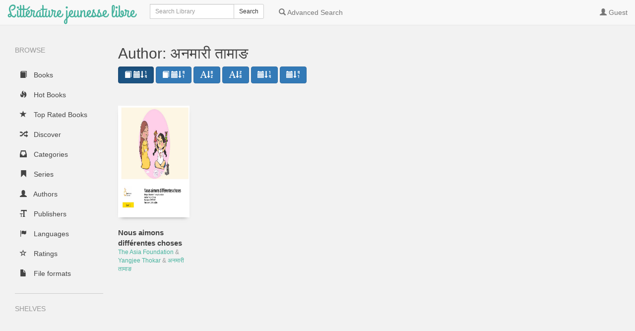

--- FILE ---
content_type: text/html; charset=utf-8
request_url: https://litterature-jeunesse-libre.fr/bbs/author/stored/1269
body_size: 2499
content:


<!DOCTYPE html>
<html lang="en">
  <head>
    <title>Littérature jeunesse libre | Author: अनमारी तामाङ</title>
    <meta charset="utf-8">
    <meta name="viewport" content="width=device-width, initial-scale=1.0">
    <meta http-equiv="X-UA-Compatible" content="IE=edge,chrome=1">
    <meta name="apple-mobile-web-app-capable" content="yes">
    
    <!-- Bootstrap -->
    <link rel="apple-touch-icon" sizes="140x140" href="/bbs/static/favicon.ico">
    <link rel="shortcut icon" href="/bbs/static/favicon.ico">
    <link href="/bbs/static/css/libs/bootstrap.min.css" rel="stylesheet" media="screen">
    
    <link href="/bbs/static/css/style.css" rel="stylesheet" media="screen">
    <link href="/bbs/static/css/upload.css" rel="stylesheet" media="screen">
    
  </head>
  <body class="author " data-text="Home" data-textback="Back">
    <!-- Static navbar -->
    <div class="navbar navbar-default navbar-static-top" role="navigation">
      <div class="container-fluid">
        <div class="navbar-header">
          <button type="button" class="navbar-toggle" data-toggle="collapse" data-target=".navbar-collapse">
            <span class="sr-only">Toggle Navigation</span>
            <span class="icon-bar"></span>
            <span class="icon-bar"></span>
            <span class="icon-bar"></span>
          </button>
          <a class="navbar-brand" href="/bbs/">Littérature jeunesse libre</a>
        </div>
        
        
          <!--# margin 0, padding 15, background color-->
           <form class="navbar-form navbar-left" role="search" action="/bbs/search" method="GET">
            <div class="form-group input-group input-group-sm">
              <label for="query" class="sr-only">Search</label>
              <input type="text" class="form-control" id="query" name="query" placeholder="Search Library" value="">
              <span class="input-group-btn">
                <button type="submit" id="query_submit" class="btn btn-default">Search</button>
              </span>
            </div>
          </form>
        
        <div class="navbar-collapse collapse">
          
          <ul class="nav navbar-nav ">
            <li><a href="/bbs/advsearch" id="advanced_search"><span class="glyphicon glyphicon-search"></span><span class="hidden-sm"> Advanced Search</span></a></li>
            
          </ul>
          
          <ul class="nav navbar-nav navbar-right" id="main-nav">
            
              
              
              
              
              
              <li><a id="top_user" data-text="Account" href="/bbs/login?next=/author/stored/1269"><span class="glyphicon glyphicon-user"></span> <span class="hidden-sm">Guest</span></a></li>
                
              
            
            
          </ul>
        </div><!--/.nav-collapse -->
      </div>
    </div>
    
    
    
    <div class="container-fluid">
      <div class="row-fluid">
        
        <div class="col-sm-2">
          <nav class="navigation">
            <ul class="list-unstyled" id="scnd-nav" intent in-standard-append="nav.navigation" in-mobile-after="#main-nav" in-mobile-class="nav navbar-nav">
              <li class="nav-head hidden-xs">Browse</li>
              
                
                    <li id="nav_new" ><a href="/bbs/?data=root&amp;sort_param=stored"><span class="glyphicon glyphicon-book"></span> Books</a></li>
                
              
                
                    <li id="nav_hot" ><a href="/bbs/hot/stored/"><span class="glyphicon glyphicon-fire"></span> Hot Books</a></li>
                
              
                
              
                
                    <li id="nav_rated" ><a href="/bbs/rated/stored/"><span class="glyphicon glyphicon-star"></span> Top Rated Books</a></li>
                
              
                
              
                
              
                
                    <li id="nav_rand" ><a href="/bbs/discover/stored/"><span class="glyphicon glyphicon-random"></span> Discover</a></li>
                
              
                
                    <li id="nav_cat" ><a href="/bbs/category?data=category&amp;sort_param=stored"><span class="glyphicon glyphicon-inbox"></span> Categories</a></li>
                
              
                
                    <li id="nav_serie" ><a href="/bbs/series?data=series&amp;sort_param=stored"><span class="glyphicon glyphicon-bookmark"></span> Series</a></li>
                
              
                
                    <li id="nav_author" class="active"><a href="/bbs/author?data=author&amp;sort_param=stored"><span class="glyphicon glyphicon-user"></span> Authors</a></li>
                
              
                
                    <li id="nav_publisher" ><a href="/bbs/publisher?data=publisher&amp;sort_param=stored"><span class="glyphicon glyphicon-text-size"></span> Publishers</a></li>
                
              
                
                    <li id="nav_lang" ><a href="/bbs/language?data=language&amp;sort_param=stored"><span class="glyphicon glyphicon-flag"></span> Languages</a></li>
                
              
                
                    <li id="nav_rate" ><a href="/bbs/ratings?data=rating&amp;sort_param=stored"><span class="glyphicon glyphicon-star-empty"></span> Ratings</a></li>
                
              
                
                    <li id="nav_format" ><a href="/bbs/formats?data=format&amp;sort_param=stored"><span class="glyphicon glyphicon-file"></span> File formats</a></li>
                
              
                
              
                
              
              
                <li class="nav-head hidden-xs public-shelves">Shelves</li>
                
              
              

            </ul>
          </nav>
        </div>
        
        <div class="col-sm-10">
          
<h2>Author: अनमारी तामाङ</h2>



<div class="discover load-more">
  
    <div class="filterheader hidden-xs">
      <a id="new" data-toggle="tooltip" title="Sort according to book date, newest first" class="btn btn-primary active" href="/bbs/author/new/1269"><span class="glyphicon glyphicon-book"></span> <span class="glyphicon glyphicon-calendar"></span><span class="glyphicon glyphicon-sort-by-order"></span></a>
      <a id="old" data-toggle="tooltip" title="Sort according to book date, oldest first" class="btn btn-primary" href="/bbs/author/old/1269"><span class="glyphicon glyphicon-book"></span> <span class="glyphicon glyphicon-calendar"></span><span class="glyphicon glyphicon-sort-by-order-alt"></span></a>
      <a id="asc" data-toggle="tooltip" title="Sort title in alphabetical order" class="btn btn-primary" href="/bbs/author/abc/1269"><span class="glyphicon glyphicon-font"></span><span class="glyphicon glyphicon-sort-by-alphabet"></span></a>
      <a id="desc" data-toggle="tooltip" title="Sort title in reverse alphabetical order" class="btn btn-primary" href="/bbs/author/zyx/1269"><span class="glyphicon glyphicon-font"></span><span class="glyphicon glyphicon-sort-by-alphabet-alt"></span></a>
      <a id="pub_new" data-toggle="tooltip" title="Sort according to publishing date, newest first" class="btn btn-primary" href="/bbs/author/pubnew/1269"><span class="glyphicon glyphicon-calendar"></span><span class="glyphicon glyphicon-sort-by-order"></span></a>
      <a id="pub_old" data-toggle="tooltip" title="Sort according to publishing date, oldest first" class="btn btn-primary" href="/bbs/author/pubold/1269"><span class="glyphicon glyphicon-calendar"></span><span class="glyphicon glyphicon-sort-by-order-alt"></span></a>
    </div>
  <div class="row display-flex">
    
    <div id="books" class="col-sm-3 col-lg-2 col-xs-6 book session">
      <div class="cover">
        <a href="/bbs/book/1621" data-toggle="modal" data-target="#bookDetailsModal" data-remote="false">
            <span class="img" title="Nous aimons différentes choses">
              
    <img
        srcset="/bbs/cover/1621/sm?c=1709735036 1x, /bbs/cover/1621/md?c=1709735036 2x, /bbs/cover/1621/lg?c=1709735036 4x"
        src="/bbs/cover/1621/og?c=1709735036"
        alt="Nous aimons différentes choses"
        loading="lazy"
    />
              
            </span>
        </a>
      </div>
      <div class="meta">
        <a href="/bbs/book/1621" data-toggle="modal" data-target="#bookDetailsModal" data-remote="false">
          <p title="Nous aimons différentes choses" class="title">Nous aimons différentes choses</p>
        </a>
        <p class="author">
          
            
              
              <a class="author-name" href="/bbs/author/stored/1267">The Asia Foundation</a>
            
          
            
              
                <span>&amp;</span>
              
              <a class="author-name" href="/bbs/author/stored/1268">Yangjee Thokar</a>
            
          
            
              
                <span>&amp;</span>
              
              <a class="author-name" href="/bbs/author/stored/1269">अनमारी तामाङ</a>
            
          
          
        </p>
        
        
      </div>
    </div>
    
  </div>
</div>



          
      </div>
    </div>
  </div>
    <div class="modal fade" id="bookDetailsModal" tabindex="-1" role="dialog" aria-labelledby="bookDetailsModalLabel">
      <div class="modal-dialog modal-lg" role="document">
        <div class="modal-content">
          <div class="modal-header">
            <button type="button" class="close" data-dismiss="modal" aria-label="Close"><span aria-hidden="true">&times;</span></button>
            <h4 class="modal-title" id="bookDetailsModalLabel">Book Details</h4>
          </div>
          <div class="modal-body">...</div>
          <div class="modal-footer">
            <button type="button" id="details_close" class="btn btn-default" data-dismiss="modal">Close</button>
          </div>
        </div>
      </div>
    </div>
    
    <!-- jQuery (necessary for Bootstrap's JavaScript plugins) -->
    <script src="/bbs/static/js/libs/jquery.min.js"></script>
    <!-- Include all compiled plugins (below), or include individual files as needed -->
    <script src="/bbs/static/js/libs/bootstrap.min.js"></script>
    <script src="/bbs/static/js/libs/underscore-umd-min.js"></script>
    <script src="/bbs/static/js/libs/intention.min.js"></script>
    <script src="/bbs/static/js/libs/context.min.js"></script>
    <script src="/bbs/static/js/libs/plugins.js"></script>
    <script src="/bbs/static/js/libs/jquery.form.min.js"></script>
    <script src="/bbs/static/js/uploadprogress.js"> </script>
    <script src="/bbs/static/js/main.js"></script>
    
    
  </body>
</html>